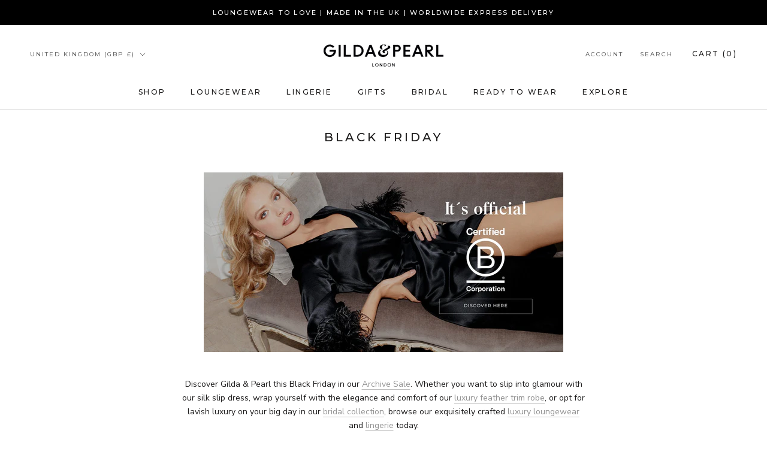

--- FILE ---
content_type: text/javascript
request_url: https://gildapearl.co.uk/cdn/shop/t/15/assets/custom.js?v=183944157590872491501685095542
body_size: -935
content:
//# sourceMappingURL=/cdn/shop/t/15/assets/custom.js.map?v=183944157590872491501685095542


--- FILE ---
content_type: text/javascript; charset=utf-8
request_url: https://gildapearl.co.uk/products/gilda-pearl-gift-card.js?app=secondImageOnHover
body_size: 737
content:
{"id":4851774095469,"title":"Gilda\u0026Pearl E-Gift Card","handle":"gilda-pearl-gift-card","description":"Can’t decide? Our e-gift voucher is just for you. Available in denominations of £50 £100, £200 or £1000. Your voucher will be emailed within 24 hours, and is valid for 6 months from date of issue.","published_at":"2024-11-25T09:11:00+00:00","created_at":"2020-11-30T18:58:04+00:00","vendor":"Gilda \u0026 Pearl","type":"Gift Cards","tags":[],"price":5000,"price_min":5000,"price_max":100000,"available":true,"price_varies":true,"compare_at_price":null,"compare_at_price_min":0,"compare_at_price_max":0,"compare_at_price_varies":false,"variants":[{"id":33182087250029,"title":"£50.00","option1":"£50.00","option2":null,"option3":null,"sku":"","requires_shipping":false,"taxable":false,"featured_image":null,"available":true,"name":"Gilda\u0026Pearl E-Gift Card - £50.00","public_title":"£50.00","options":["£50.00"],"price":5000,"weight":0,"compare_at_price":null,"inventory_management":null,"barcode":null,"requires_selling_plan":false,"selling_plan_allocations":[]},{"id":33182087282797,"title":"£100.00","option1":"£100.00","option2":null,"option3":null,"sku":"","requires_shipping":false,"taxable":false,"featured_image":null,"available":true,"name":"Gilda\u0026Pearl E-Gift Card - £100.00","public_title":"£100.00","options":["£100.00"],"price":10000,"weight":0,"compare_at_price":null,"inventory_management":null,"barcode":null,"requires_selling_plan":false,"selling_plan_allocations":[]},{"id":33194079715437,"title":"£200.00","option1":"£200.00","option2":null,"option3":null,"sku":"","requires_shipping":false,"taxable":false,"featured_image":null,"available":true,"name":"Gilda\u0026Pearl E-Gift Card - £200.00","public_title":"£200.00","options":["£200.00"],"price":20000,"weight":0,"compare_at_price":null,"inventory_management":null,"barcode":"","requires_selling_plan":false,"selling_plan_allocations":[]},{"id":40111142436973,"title":"£1000.00","option1":"£1000.00","option2":null,"option3":null,"sku":"","requires_shipping":false,"taxable":false,"featured_image":null,"available":true,"name":"Gilda\u0026Pearl E-Gift Card - £1000.00","public_title":"£1000.00","options":["£1000.00"],"price":100000,"weight":0,"compare_at_price":null,"inventory_management":null,"barcode":"","requires_selling_plan":false,"selling_plan_allocations":[]}],"images":["\/\/cdn.shopify.com\/s\/files\/1\/0079\/5852\/8064\/products\/gilda-pearl-gilda-pearl-gift-card-15995000258669.jpg?v=1607354250","\/\/cdn.shopify.com\/s\/files\/1\/0079\/5852\/8064\/products\/gilda-pearl-gilda-pearl-gift-card-15970391228525.jpg?v=1607354250"],"featured_image":"\/\/cdn.shopify.com\/s\/files\/1\/0079\/5852\/8064\/products\/gilda-pearl-gilda-pearl-gift-card-15995000258669.jpg?v=1607354250","options":[{"name":"Denominations","position":1,"values":["£50.00","£100.00","£200.00","£1000.00"]}],"url":"\/products\/gilda-pearl-gift-card","media":[{"alt":"Gilda \u0026 Pearl Gilda \u0026 Pearl Gift Card","id":8166383583341,"position":1,"preview_image":{"aspect_ratio":0.706,"height":1700,"width":1200,"src":"https:\/\/cdn.shopify.com\/s\/files\/1\/0079\/5852\/8064\/products\/gilda-pearl-gilda-pearl-gift-card-15995000258669.jpg?v=1607354250"},"aspect_ratio":0.706,"height":1700,"media_type":"image","src":"https:\/\/cdn.shopify.com\/s\/files\/1\/0079\/5852\/8064\/products\/gilda-pearl-gilda-pearl-gift-card-15995000258669.jpg?v=1607354250","width":1200},{"alt":"Gilda \u0026 Pearl Gilda \u0026 Pearl Gift Card","id":8141768654957,"position":2,"preview_image":{"aspect_ratio":0.747,"height":872,"width":651,"src":"https:\/\/cdn.shopify.com\/s\/files\/1\/0079\/5852\/8064\/products\/gilda-pearl-gilda-pearl-gift-card-15970391228525.jpg?v=1607354250"},"aspect_ratio":0.747,"height":872,"media_type":"image","src":"https:\/\/cdn.shopify.com\/s\/files\/1\/0079\/5852\/8064\/products\/gilda-pearl-gilda-pearl-gift-card-15970391228525.jpg?v=1607354250","width":651}],"requires_selling_plan":false,"selling_plan_groups":[]}